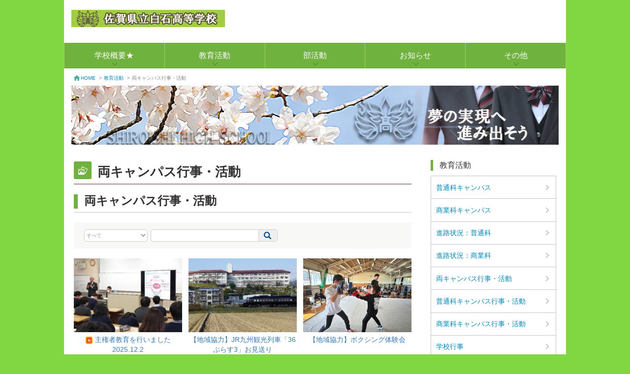

--- FILE ---
content_type: text/html; charset=UTF-8
request_url: https://www.education.saga.jp/hp/shiroishikoukou-n/?content=%E4%B8%A1cp%E9%A2%A8%E6%99%AF&doing_wp_cron=1701982847.1013679504394531250000
body_size: 33119
content:
<!DOCTYPE html>
<html><head><meta http-equiv="Content-Type" content="text/html; charset=UTF-8">

  <meta http-equiv="X-UA-Compatible" content="IE=edge">
  <meta name="viewport" content="width=device-width,initial-scale=1.0,minimum-scale=1.0,maximum-scale=1.0,user-scalable=no">
  <title>両キャンパス行事・活動 | 佐賀県立白石高等学校</title>

  <link rel='dns-prefetch' href='//www.education.saga.jp' />
<link rel='dns-prefetch' href='//s.w.org' />
		<script type="text/javascript">
			window._wpemojiSettings = {"baseUrl":"https:\/\/s.w.org\/images\/core\/emoji\/12.0.0-1\/72x72\/","ext":".png","svgUrl":"https:\/\/s.w.org\/images\/core\/emoji\/12.0.0-1\/svg\/","svgExt":".svg","source":{"concatemoji":"https:\/\/www.education.saga.jp\/hp\/shiroishikoukou-n\/wp-includes\/js\/wp-emoji-release.min.js?ver=5.2.2"}};
			!function(a,b,c){function d(a,b){var c=String.fromCharCode;l.clearRect(0,0,k.width,k.height),l.fillText(c.apply(this,a),0,0);var d=k.toDataURL();l.clearRect(0,0,k.width,k.height),l.fillText(c.apply(this,b),0,0);var e=k.toDataURL();return d===e}function e(a){var b;if(!l||!l.fillText)return!1;switch(l.textBaseline="top",l.font="600 32px Arial",a){case"flag":return!(b=d([55356,56826,55356,56819],[55356,56826,8203,55356,56819]))&&(b=d([55356,57332,56128,56423,56128,56418,56128,56421,56128,56430,56128,56423,56128,56447],[55356,57332,8203,56128,56423,8203,56128,56418,8203,56128,56421,8203,56128,56430,8203,56128,56423,8203,56128,56447]),!b);case"emoji":return b=d([55357,56424,55356,57342,8205,55358,56605,8205,55357,56424,55356,57340],[55357,56424,55356,57342,8203,55358,56605,8203,55357,56424,55356,57340]),!b}return!1}function f(a){var c=b.createElement("script");c.src=a,c.defer=c.type="text/javascript",b.getElementsByTagName("head")[0].appendChild(c)}var g,h,i,j,k=b.createElement("canvas"),l=k.getContext&&k.getContext("2d");for(j=Array("flag","emoji"),c.supports={everything:!0,everythingExceptFlag:!0},i=0;i<j.length;i++)c.supports[j[i]]=e(j[i]),c.supports.everything=c.supports.everything&&c.supports[j[i]],"flag"!==j[i]&&(c.supports.everythingExceptFlag=c.supports.everythingExceptFlag&&c.supports[j[i]]);c.supports.everythingExceptFlag=c.supports.everythingExceptFlag&&!c.supports.flag,c.DOMReady=!1,c.readyCallback=function(){c.DOMReady=!0},c.supports.everything||(h=function(){c.readyCallback()},b.addEventListener?(b.addEventListener("DOMContentLoaded",h,!1),a.addEventListener("load",h,!1)):(a.attachEvent("onload",h),b.attachEvent("onreadystatechange",function(){"complete"===b.readyState&&c.readyCallback()})),g=c.source||{},g.concatemoji?f(g.concatemoji):g.wpemoji&&g.twemoji&&(f(g.twemoji),f(g.wpemoji)))}(window,document,window._wpemojiSettings);
		</script>
		<style type="text/css">
img.wp-smiley,
img.emoji {
	display: inline !important;
	border: none !important;
	box-shadow: none !important;
	height: 1em !important;
	width: 1em !important;
	margin: 0 .07em !important;
	vertical-align: -0.1em !important;
	background: none !important;
	padding: 0 !important;
}
</style>
	<link rel='stylesheet' id='wp-block-library-css'  href='https://www.education.saga.jp/hp/shiroishikoukou-n/wp-includes/css/dist/block-library/style.min.css?ver=5.2.2' type='text/css' media='all' />
<link rel='stylesheet' id='bootstrap-css'  href='https://www.education.saga.jp/hp/shiroishikoukou-n/wp-content/themes/saga/css/bootstrap.css?ver=5.2.2' type='text/css' media='all' />
<link rel='stylesheet' id='whhg-font-css'  href='https://www.education.saga.jp/hp/shiroishikoukou-n/wp-content/themes/saga/whhg-font/css/whhg.css?ver=5.2.2' type='text/css' media='all' />
<link rel='stylesheet' id='full_calendar-css'  href='https://www.education.saga.jp/hp/shiroishikoukou-n/wp-content/themes/saga/css/fullcalendar.css?ver=5.2.2' type='text/css' media='all' />
<link rel='stylesheet' id='style-css'  href='https://www.education.saga.jp/hp/shiroishikoukou-n/wp-content/themes/saga/css/skin_e/style.css?ver=5.2.2' type='text/css' media='all' />
<link rel='stylesheet' id='content-css'  href='https://www.education.saga.jp/hp/shiroishikoukou-n/wp-content/themes/saga/css/skin_e/content.css?ver=5.2.2' type='text/css' media='all' />
<link rel='stylesheet' id='color-css'  href='https://www.education.saga.jp/hp/shiroishikoukou-n/wp-content/themes/saga/css/skin_e/color/green.css?ver=5.2.2' type='text/css' media='all' />
<style id='color-inline-css' type='text/css'>
body{ background: #81d742; } #page-header{ background: transparent; }
</style>
<link rel='stylesheet' id='modaal-css'  href='https://www.education.saga.jp/hp/shiroishikoukou-n/wp-content/themes/saga/css/modaal.min.css?ver=5.2.2' type='text/css' media='all' />
<script type='text/javascript' src='https://www.education.saga.jp/hp/shiroishikoukou-n/wp-content/themes/saga/js/object-assign.js?ver=5.2.2'></script>
<script type='text/javascript' src='https://www.education.saga.jp/hp/shiroishikoukou-n/wp-includes/js/jquery/jquery.js?ver=1.12.4-wp'></script>
<script type='text/javascript' src='https://www.education.saga.jp/hp/shiroishikoukou-n/wp-includes/js/jquery/jquery-migrate.min.js?ver=1.4.1'></script>
<script type='text/javascript' src='https://www.education.saga.jp/hp/shiroishikoukou-n/wp-content/themes/saga/js/bootstrap.min.js?ver=5.2.2'></script>
<script type='text/javascript' src='https://www.education.saga.jp/hp/shiroishikoukou-n/wp-content/themes/saga/js/smoothScroll.js?ver=5.2.2'></script>
<script type='text/javascript' src='https://www.education.saga.jp/hp/shiroishikoukou-n/wp-includes/js/dist/vendor/moment.min.js?ver=2.22.2'></script>
<script type='text/javascript'>
moment.locale( 'ja', {"months":["1\u6708","2\u6708","3\u6708","4\u6708","5\u6708","6\u6708","7\u6708","8\u6708","9\u6708","10\u6708","11\u6708","12\u6708"],"monthsShort":["1\u6708","2\u6708","3\u6708","4\u6708","5\u6708","6\u6708","7\u6708","8\u6708","9\u6708","10\u6708","11\u6708","12\u6708"],"weekdays":["\u65e5\u66dc\u65e5","\u6708\u66dc\u65e5","\u706b\u66dc\u65e5","\u6c34\u66dc\u65e5","\u6728\u66dc\u65e5","\u91d1\u66dc\u65e5","\u571f\u66dc\u65e5"],"weekdaysShort":["\u65e5","\u6708","\u706b","\u6c34","\u6728","\u91d1","\u571f"],"week":{"dow":1},"longDateFormat":{"LT":"g:i A","LTS":null,"L":null,"LL":"Y\u5e74n\u6708j\u65e5","LLL":"Y\u5e74n\u6708j\u65e5 g:i A","LLLL":null}} );
</script>
<script type='text/javascript' src='https://www.education.saga.jp/hp/shiroishikoukou-n/wp-content/themes/saga/js/fullcalendar.js?ver=5.2.2'></script>
<script type='text/javascript' src='https://www.education.saga.jp/hp/shiroishikoukou-n/wp-content/themes/saga/js/fullcalendar_ja.js?ver=5.2.2'></script>
<script type='text/javascript' src='https://www.education.saga.jp/hp/shiroishikoukou-n/wp-content/themes/saga/js/sp_menu.js?ver=5.2.2'></script>
<script type='text/javascript' src='https://www.education.saga.jp/hp/shiroishikoukou-n/wp-content/themes/saga/js/page_top.js?ver=5.2.2'></script>
<script type='text/javascript' src='https://www.education.saga.jp/hp/shiroishikoukou-n/wp-content/themes/saga/js/modaal.min.js?ver=5.2.2'></script>
<script type='text/javascript' src='https://www.education.saga.jp/hp/shiroishikoukou-n/wp-content/themes/saga/js/calendar_config.js?ver=1.1.0'></script>
<script type='text/javascript' src='https://www.education.saga.jp/hp/shiroishikoukou-n/wp-content/themes/saga/js/js.cookie.js?ver=5.2.2'></script>
<script type='text/javascript'>
/* <![CDATA[ */
var site_url_name = "shiroishikoukou-n";
/* ]]> */
</script>
<script type='text/javascript' src='https://www.education.saga.jp/hp/shiroishikoukou-n/wp-content/themes/saga/js/low_vision.js?ver=5.2.2'></script>
<script type='text/javascript' src='https://www.education.saga.jp/hp/shiroishikoukou-n/wp-content/themes/saga/js/ofi.min.js?ver=5.2.2'></script>
<link rel='https://api.w.org/' href='https://www.education.saga.jp/hp/shiroishikoukou-n/index.php?rest_route=/' />
<link rel="EditURI" type="application/rsd+xml" title="RSD" href="https://www.education.saga.jp/hp/shiroishikoukou-n/xmlrpc.php?rsd" />
<link rel="wlwmanifest" type="application/wlwmanifest+xml" href="https://www.education.saga.jp/hp/shiroishikoukou-n/wp-includes/wlwmanifest.xml" /> 
<link rel='prev' title='商業科キャンパス行事・活動' href='https://www.education.saga.jp/hp/shiroishikoukou-n/?content=%e5%95%86%e6%a5%ad%e7%a7%91cp%e9%a2%a8%e6%99%af' />
<link rel='next' title='商業科CP行事' href='https://www.education.saga.jp/hp/shiroishikoukou-n/?content=%e5%95%86%e6%a5%ad%e7%a7%91cp%e8%a1%8c%e4%ba%8b' />
<meta name="generator" content="WordPress 5.2.2" />
<link rel="canonical" href="https://www.education.saga.jp/hp/shiroishikoukou-n/?content=%e4%b8%a1cp%e9%a2%a8%e6%99%af" />
<link rel='shortlink' href='https://www.education.saga.jp/hp/shiroishikoukou-n/?p=179' />
<link rel="alternate" type="application/json+oembed" href="https://www.education.saga.jp/hp/shiroishikoukou-n/index.php?rest_route=%2Foembed%2F1.0%2Fembed&#038;url=https%3A%2F%2Fwww.education.saga.jp%2Fhp%2Fshiroishikoukou-n%2F%3Fcontent%3D%25e4%25b8%25a1cp%25e9%25a2%25a8%25e6%2599%25af" />
<link rel="alternate" type="text/xml+oembed" href="https://www.education.saga.jp/hp/shiroishikoukou-n/index.php?rest_route=%2Foembed%2F1.0%2Fembed&#038;url=https%3A%2F%2Fwww.education.saga.jp%2Fhp%2Fshiroishikoukou-n%2F%3Fcontent%3D%25e4%25b8%25a1cp%25e9%25a2%25a8%25e6%2599%25af&#038;format=xml" />
</head>

<body>
<header id="page-header" class="navbar navbar-default navbar-fixed-top">

  <div id="header">

    <button type="button" id="header-menu-btn" class="navbar-toggle">
      <span class="icon-bar"></span>
      <span class="icon-bar"></span>
      <span class="icon-bar"></span>
    </button>


    <div id="head-above">
      <div class="logo-box"><a href="https://www.education.saga.jp/hp/shiroishikoukou-n/"><img src="//www.education.saga.jp/hp/shiroishikoukou-n/wp-content/uploads/sites/316/2019/11/school_logo_top.png" alt="校章" /></a></div>
    </div>
    <nav id="navi-area" class="navbar-collapse collapse">
      <div class="menu-close"></div>

            <ul class="navi-menu" id="accordion">
                  <li class="g-navi-btn"><a href="javascript:void(0)" class="toggle">学校概要★</a>
            <ul class="sub-box1">
                                <li><a href="https://www.education.saga.jp/hp/shiroishikoukou-n/?content=%e3%82%81%e3%81%96%e3%81%99%e5%ad%a6%e6%a0%a1%e5%83%8f%ef%bc%88%e3%82%b9%e3%82%af%e3%83%bc%e3%83%ab%e3%83%bb%e3%83%9f%e3%83%83%e3%82%b7%e3%83%a7%e3%83%b3%ef%bc%89">めざす学校像（スクール・ミッション）</a></li>
                                <li><a href="https://www.education.saga.jp/hp/shiroishikoukou-n/?content=%e5%ad%a6%e6%a0%a1%e9%95%b7%e3%81%82%e3%81%84%e3%81%95%e3%81%a4">学校長あいさつ</a></li>
                                <li><a href="https://www.education.saga.jp/hp/shiroishikoukou-n/?content=%e5%ad%a6%e6%a0%a1%e6%b2%bf%e9%9d%a9">学校沿革</a></li>
                                <li><a href="https://www.education.saga.jp/hp/shiroishikoukou-n/?content=%e6%a0%a1%e8%a8%93%ef%bc%8f%e6%a0%a1%e6%ad%8c%ef%bc%8f%e6%a0%a1%e7%ab%a0">校訓／校歌／校章／校則／グランドデザイン／スクール・ポリシー</a></li>
                                <li><a href="https://www.education.saga.jp/hp/shiroishikoukou-n/?content=%e5%ad%a6%e6%a0%a1%e8%a9%95%e4%be%a1">学校評価</a></li>
                                <li><a href="https://www.education.saga.jp/hp/shiroishikoukou-n/?content=%e4%bd%bf%e7%94%a8%e6%95%99%e7%a7%91%e6%9b%b8">使用教科書</a></li>
                                <li><a href="https://www.education.saga.jp/hp/shiroishikoukou-n/?content=%e3%81%84%e3%81%98%e3%82%81%e9%98%b2%e6%ad%a2%e5%9f%ba%e6%9c%ac%e6%96%b9%e9%87%9d-2">いじめ防止基本方針</a></li>
                                <li><a href="https://www.education.saga.jp/hp/shiroishikoukou-n/?content=%e4%ba%a4%e9%80%9a%e3%82%a2%e3%82%af%e3%82%bb%e3%82%b9">交通アクセス</a></li>
                                <li><a href="https://www.education.saga.jp/hp/shiroishikoukou-n/?content=%e5%ad%a6%e6%a0%a1%e9%81%8b%e5%96%b6%e5%8d%94%e8%ad%b0%e4%bc%9a">学校運営協議会</a></li>
                          </ul>
          </li>
                  <li class="g-navi-btn"><a href="javascript:void(0)" class="toggle">教育活動</a>
            <ul class="sub-box1">
                                <li><a href="https://www.education.saga.jp/hp/shiroishikoukou-n/?content=%e6%99%ae%e9%80%9a%e7%a7%91%e3%82%ad%e3%83%a3%e3%83%b3%e3%83%91%e3%82%b9">普通科キャンパス</a></li>
                                <li><a href="https://www.education.saga.jp/hp/shiroishikoukou-n/?content=%e5%95%86%e6%a5%ad%e7%a7%91%e3%82%ad%e3%83%a3%e3%83%b3%e3%83%91%e3%82%b9-2">商業科キャンパス</a></li>
                                <li><a href="https://www.education.saga.jp/hp/shiroishikoukou-n/?content=%e9%80%b2%e8%b7%af%e7%8a%b6%e6%b3%81%e3%80%80%e6%99%ae%e9%80%9a%e7%a7%91%e3%82%ad%e3%83%a3%e3%83%b3%e3%83%91%e3%82%b9">進路状況：普通科</a></li>
                                <li><a href="https://www.education.saga.jp/hp/shiroishikoukou-n/?content=%e9%80%b2%e8%b7%af%e7%8a%b6%e6%b3%81%e3%80%80%e5%95%86%e6%a5%ad%e7%a7%91%e3%82%ad%e3%83%a3%e3%83%b3%e3%83%91%e3%82%b9">進路状況：商業科</a></li>
                                <li><a href="https://www.education.saga.jp/hp/shiroishikoukou-n/?content=%e4%b8%a1cp%e9%a2%a8%e6%99%af">両キャンパス行事・活動</a></li>
                                <li><a href="https://www.education.saga.jp/hp/shiroishikoukou-n/?content=%e6%99%ae%e9%80%9a%e7%a7%91cp%e9%a2%a8%e6%99%af">普通科キャンパス行事・活動</a></li>
                                <li><a href="https://www.education.saga.jp/hp/shiroishikoukou-n/?content=%e5%95%86%e6%a5%ad%e7%a7%91cp%e9%a2%a8%e6%99%af">商業科キャンパス行事・活動</a></li>
                                <li><a href="https://www.education.saga.jp/hp/shiroishikoukou-n/?content=%e5%ad%a6%e6%a0%a1%e8%a1%8c%e4%ba%8b">学校行事</a></li>
                          </ul>
          </li>
                  <li class="g-navi-btn"><a href="javascript:void(0)" class="toggle">部活動</a>
            <ul class="sub-box1">
                                <li><a href="https://www.education.saga.jp/hp/shiroishikoukou-n/?content=%e9%83%a8%e6%b4%bb%e5%8b%95%e3%81%ae%e5%9c%a8%e3%82%8a%e6%96%b9%e3%81%ab%e9%96%a2%e3%81%99%e3%82%8b%e6%96%b9%e9%87%9d">部活動の在り方に関する方針</a></li>
                                <li><a href="https://www.education.saga.jp/hp/shiroishikoukou-n/?content=%e9%83%a8%e6%b4%bb%e5%8b%95%ef%bc%88%e9%81%8b%e5%8b%95%e7%b3%bb%ef%bc%89">部活動（運動系）</a></li>
                                <li><a href="https://www.education.saga.jp/hp/shiroishikoukou-n/?content=%e9%83%a8%e6%b4%bb%e5%8b%95%ef%bc%88%e6%96%87%e5%8c%96%e7%b3%bb%ef%bc%89">部活動（文化系）</a></li>
                                <li><a href="https://www.education.saga.jp/hp/shiroishikoukou-n/?content=%e9%83%a8%e6%b4%bb%e5%8b%95%e8%a1%a8%e5%bd%b0%e4%b8%80%e8%a6%a7">部活動表彰一覧</a></li>
                          </ul>
          </li>
                  <li class="g-navi-btn"><a href="javascript:void(0)" class="toggle">お知らせ</a>
            <ul class="sub-box1">
                                <li><a href="https://www.education.saga.jp/hp/shiroishikoukou-n/?content=%e5%8d%92%e6%a5%ad%e7%94%9f%e3%81%ae%e7%9a%86%e3%81%95%e3%82%93%e3%81%b8">卒業生の皆さんへ</a></li>
                                <li><a href="https://www.education.saga.jp/hp/shiroishikoukou-n/?content=%e4%b8%ad%e5%ad%a6%e7%94%9f%e3%81%ae%e7%9a%86%e3%81%95%e3%82%93%e3%81%b8">中学生の皆さんへ</a></li>
                                <li><a href="https://www.education.saga.jp/hp/shiroishikoukou-n/?content=%e4%b8%a1cp%e5%85%b1%e9%80%9a">両キャンパスより連絡</a></li>
                                <li><a href="https://www.education.saga.jp/hp/shiroishikoukou-n/?content=%e6%99%ae%e9%80%9a%e7%a7%91cp%e3%81%8b%e3%82%89%e3%81%8a%e7%9f%a5%e3%82%89%e3%81%9b%ef%bc%9a%e6%99%ae%e9%80%9a%e7%a7%91">普通科キャンパスより連絡</a></li>
                                <li><a href="https://www.education.saga.jp/hp/shiroishikoukou-n/?content=%e5%95%86%e6%a5%ad%e7%a7%91cp%e3%81%8b%e3%82%89%e3%81%ae%e3%81%8a%e7%9f%a5%e3%82%89%e3%81%9b">商業科キャンパスより連絡</a></li>
                                <li><a href="https://www.education.saga.jp/hp/shiroishikoukou-n/?content=%e4%b8%a1%e3%82%ad%e3%83%a3%e3%83%b3%e3%83%91%e3%82%b9%e5%b9%b4%e9%96%93%e8%a1%8c%e4%ba%8b%e4%ba%88%e5%ae%9a">両キャンパス年間行事予定</a></li>
                                <li><a href="https://www.education.saga.jp/hp/shiroishikoukou-n/?content=%e4%b8%a1cp%e8%a1%8c%e4%ba%8b">両キャンパス月別行事予定</a></li>
                          </ul>
          </li>
                  <li class="g-navi-btn"><a href="javascript:void(0)" class="toggle">その他</a>
            <ul class="sub-box1">
                                <li><a href="https://www.education.saga.jp/hp/shiroishikoukou-n/?content=saga%e3%82%b3%e3%83%a9%e3%83%9c%e3%83%ac%e3%83%bc%e3%82%b7%e3%83%a7%e3%83%b3%e3%83%bb%e3%82%b9%e3%82%af%e3%83%bc%e3%83%ab">SAGAコラボレーションスクール【令和４～６年度】</a></li>
                                <li><a href="https://www.education.saga.jp/hp/shiroishikoukou-n/?content=%e5%a4%a2tt%e3%83%97%e3%83%ad%e3%82%b8%e3%82%a7%e3%82%af%e3%83%88">地域とつながる高校魅力づくりプロジェクト【令和元年度～令和3年度】</a></li>
                          </ul>
          </li>
              </ul>
    </nav>
  </div>

</header>

<article id="page-body" class="clearfix">
  <div id="container">
<div class="pagePath">
  <ul class="">
    <li><a href="https://www.education.saga.jp/hp/shiroishikoukou-n/"><img src="https://www.education.saga.jp/hp/shiroishikoukou-n/wp-content/themes/saga/img/icon_home05.png" alt="home">HOME</a> > </li>
          <li><a href="https://www.education.saga.jp/hp/shiroishikoukou-n/?sub_page=%e6%95%99%e8%82%b2%e6%b4%bb%e5%8b%95">教育活動</a> > </li>
            <li>両キャンパス行事・活動</li>
  </ul>
</div>
<div class="cont-tit type-img">
  <figure class="tit-img"><img src="https://www.education.saga.jp/hp/shiroishikoukou-n/wp-content/uploads/sites/316/2019/11/sub_imggaiyo.png" alt=""></figure>
</div>
<div id="main">
  <div id="conts">
<h2 class="h2tit -gallery">両キャンパス行事・活動</h2>
<div class="searchBox">
  <h3 class="h3tit">両キャンパス行事・活動</h3>
  <form action="https://www.education.saga.jp/hp/shiroishikoukou-n/?content=%e4%b8%a1cp%e9%a2%a8%e6%99%af" class="search_area">
    <input type="hidden" name="content" value="両cp風景" />
    
      <select id="search_type" name="search_type" class="select_style">
        <option value="all" selected>すべて</option>
        <option value="title" >タイトル</option>
        <option value="content" >内容</option>
      </select>
    <div class="search_contents">
      <input id="keyword" name="keyword" type="text" class="win" value="" />
      <button type="submit" id="sbtn2"><img src="https://www.education.saga.jp/hp/shiroishikoukou-n/wp-content/themes/saga/img/icon_search2.png" alt="home"></button>
    </div>
  </form>
  <div class="galleryList">
    <ul class="galleryListInner">
          <li class="galleryBox">
        <a href="https://www.education.saga.jp/hp/shiroishikoukou-n/?gallery_detail=%e4%b8%bb%e6%a8%a9%e8%80%85%e6%95%99%e8%82%b2%e3%82%92%e8%a1%8c%e3%81%84%e3%81%be%e3%81%97%e3%81%9f2025-12-2">
          <figure class="figure text-center">
            <img src="https://www.education.saga.jp/hp/shiroishikoukou-n/wp-content/uploads/sites/316/2025/12/主権者教育１-300x200.jpg" alt="" class="figure-img">
          </figure>
          <p class="figure-caption text-center"><span class="new-item new-item-nonabsolute" title="新着"></span><!--DateInterval::__set_state(array(
   'y' => 0,
   'm' => 0,
   'd' => 1,
   'h' => 8,
   'i' => 59,
   's' => 9,
   'f' => 0.095137,
   'weekday' => 0,
   'weekday_behavior' => 0,
   'first_last_day_of' => 0,
   'invert' => 1,
   'days' => 1,
   'special_type' => 0,
   'special_amount' => 0,
   'have_weekday_relative' => 0,
   'have_special_relative' => 0,
))-->主権者教育を行いました2025.12.2</p>
        </a>
      </li>
          <li class="galleryBox">
        <a href="https://www.education.saga.jp/hp/shiroishikoukou-n/?gallery_detail=%e3%80%90%e5%9c%b0%e5%9f%9f%e5%8d%94%e5%8a%9b%e3%80%91jr%e4%b9%9d%e5%b7%9e%e8%a6%b3%e5%85%89%e5%88%97%e8%bb%8a%e3%80%8c36%e3%81%b7%e3%82%89%e3%81%993%e3%80%8d%e3%81%8a%e8%a6%8b%e9%80%81%e3%82%8a">
          <figure class="figure text-center">
            <img src="https://www.education.saga.jp/hp/shiroishikoukou-n/wp-content/uploads/sites/316/2024/12/画像5.jpg" alt="" class="figure-img">
          </figure>
          <p class="figure-caption text-center"><span></span><!--DateInterval::__set_state(array(
   'y' => 0,
   'm' => 11,
   'd' => 24,
   'h' => 9,
   'i' => 29,
   's' => 58,
   'f' => 0.095915,
   'weekday' => 0,
   'weekday_behavior' => 0,
   'first_last_day_of' => 0,
   'invert' => 1,
   'days' => 358,
   'special_type' => 0,
   'special_amount' => 0,
   'have_weekday_relative' => 0,
   'have_special_relative' => 0,
))-->【地域協力】JR九州観光列車「36ぷらす3」お見送り</p>
        </a>
      </li>
          <li class="galleryBox">
        <a href="https://www.education.saga.jp/hp/shiroishikoukou-n/?gallery_detail=%e3%80%90%e5%9c%b0%e5%9f%9f%e5%8d%94%e5%8a%9b%e3%80%91%e3%83%9c%e3%82%af%e3%82%b7%e3%83%b3%e3%82%b0%e4%bd%93%e9%a8%93%e4%bc%9a">
          <figure class="figure text-center">
            <img src="https://www.education.saga.jp/hp/shiroishikoukou-n/wp-content/uploads/sites/316/2024/12/画像4.jpg" alt="" class="figure-img">
          </figure>
          <p class="figure-caption text-center"><span></span><!--DateInterval::__set_state(array(
   'y' => 0,
   'm' => 11,
   'd' => 24,
   'h' => 9,
   'i' => 34,
   's' => 27,
   'f' => 0.096692,
   'weekday' => 0,
   'weekday_behavior' => 0,
   'first_last_day_of' => 0,
   'invert' => 1,
   'days' => 358,
   'special_type' => 0,
   'special_amount' => 0,
   'have_weekday_relative' => 0,
   'have_special_relative' => 0,
))-->【地域協力】ボクシング体験会</p>
        </a>
      </li>
          <li class="galleryBox">
        <a href="https://www.education.saga.jp/hp/shiroishikoukou-n/?gallery_detail=%e4%bb%a4%e5%92%8c%ef%bc%96%e5%b9%b4%e5%ba%a6%e3%80%80%e7%94%9f%e5%be%92%e7%b7%8f%e4%bc%9a">
          <figure class="figure text-center">
            <img src="https://www.education.saga.jp/hp/shiroishikoukou-n/wp-content/uploads/sites/316/2024/05/IMG_0001.jpg" alt="" class="figure-img">
          </figure>
          <p class="figure-caption text-center"><span></span><!--DateInterval::__set_state(array(
   'y' => 1,
   'm' => 7,
   'd' => 0,
   'h' => 10,
   'i' => 8,
   's' => 54,
   'f' => 0.097391,
   'weekday' => 0,
   'weekday_behavior' => 0,
   'first_last_day_of' => 0,
   'invert' => 1,
   'days' => 579,
   'special_type' => 0,
   'special_amount' => 0,
   'have_weekday_relative' => 0,
   'have_special_relative' => 0,
))-->令和６年度　生徒総会</p>
        </a>
      </li>
          <li class="galleryBox">
        <a href="https://www.education.saga.jp/hp/shiroishikoukou-n/?gallery_detail=%ef%bc%91%e5%b9%b4%e7%94%9f%e3%80%8c%e7%b7%8f%e5%90%88%e7%9a%84%e3%81%aa%e6%8e%a2%e7%a9%b6%e3%81%ae%e6%99%82%e9%96%93%e3%80%8d%e5%90%88%e5%90%8c%e3%82%aa%e3%83%aa%e3%82%a8%e3%83%b3%e3%83%86%e3%83%bc">
          <figure class="figure text-center">
            <img src="https://www.education.saga.jp/hp/shiroishikoukou-n/wp-content/uploads/sites/316/2024/05/IMG_0112.jpg" alt="" class="figure-img">
          </figure>
          <p class="figure-caption text-center"><span></span><!--DateInterval::__set_state(array(
   'y' => 1,
   'm' => 7,
   'd' => 0,
   'h' => 10,
   'i' => 36,
   's' => 15,
   'f' => 0.098102,
   'weekday' => 0,
   'weekday_behavior' => 0,
   'first_last_day_of' => 0,
   'invert' => 1,
   'days' => 579,
   'special_type' => 0,
   'special_amount' => 0,
   'have_weekday_relative' => 0,
   'have_special_relative' => 0,
))-->１年生「総合的な探究の時間」合同オリエンテーション</p>
        </a>
      </li>
          <li class="galleryBox">
        <a href="https://www.education.saga.jp/hp/shiroishikoukou-n/?gallery_detail=%e4%bb%a4%e5%92%8c%ef%bc%96%e5%b9%b4%e5%ba%a6%e3%80%80%e5%85%a5%e5%ad%a6%e5%bc%8f">
          <figure class="figure text-center">
            <img src="https://www.education.saga.jp/hp/shiroishikoukou-n/wp-content/uploads/sites/316/2024/04/IMG_5090.jpg" alt="" class="figure-img">
          </figure>
          <p class="figure-caption text-center"><span></span><!--DateInterval::__set_state(array(
   'y' => 1,
   'm' => 7,
   'd' => 28,
   'h' => 5,
   'i' => 4,
   's' => 16,
   'f' => 0.098828,
   'weekday' => 0,
   'weekday_behavior' => 0,
   'first_last_day_of' => 0,
   'invert' => 1,
   'days' => 607,
   'special_type' => 0,
   'special_amount' => 0,
   'have_weekday_relative' => 0,
   'have_special_relative' => 0,
))-->令和６年度　入学式</p>
        </a>
      </li>
          <li class="galleryBox">
        <a href="https://www.education.saga.jp/hp/shiroishikoukou-n/?gallery_detail=%e4%bb%a4%e5%92%8c%ef%bc%96%e5%b9%b4%e5%ba%a6%e3%80%80%e5%a7%8b%e6%a5%ad%e5%bc%8f%e3%83%bb%e6%96%b0%e4%bb%bb%e5%bc%8f">
          <figure class="figure text-center">
            <img src="https://www.education.saga.jp/hp/shiroishikoukou-n/wp-content/uploads/sites/316/2024/04/IMG_0087.jpg" alt="" class="figure-img">
          </figure>
          <p class="figure-caption text-center"><span></span><!--DateInterval::__set_state(array(
   'y' => 1,
   'm' => 7,
   'd' => 28,
   'h' => 5,
   'i' => 17,
   's' => 8,
   'f' => 0.099548,
   'weekday' => 0,
   'weekday_behavior' => 0,
   'first_last_day_of' => 0,
   'invert' => 1,
   'days' => 607,
   'special_type' => 0,
   'special_amount' => 0,
   'have_weekday_relative' => 0,
   'have_special_relative' => 0,
))-->令和６年度　始業式・新任式</p>
        </a>
      </li>
          <li class="galleryBox">
        <a href="https://www.education.saga.jp/hp/shiroishikoukou-n/?gallery_detail=%e4%bb%a4%e5%92%8c%ef%bc%95%e5%b9%b4%e5%ba%a6%e3%80%80%e7%b5%82%e4%ba%86%e5%bc%8f%e3%80%80%e9%80%80%e4%bb%bb%e5%bc%8f">
          <figure class="figure text-center">
            <img src="https://www.education.saga.jp/hp/shiroishikoukou-n/wp-content/uploads/sites/316/2024/04/IMG_0151.jpg" alt="" class="figure-img">
          </figure>
          <p class="figure-caption text-center"><span></span><!--DateInterval::__set_state(array(
   'y' => 1,
   'm' => 7,
   'd' => 28,
   'h' => 5,
   'i' => 31,
   's' => 38,
   'f' => 0.100281,
   'weekday' => 0,
   'weekday_behavior' => 0,
   'first_last_day_of' => 0,
   'invert' => 1,
   'days' => 607,
   'special_type' => 0,
   'special_amount' => 0,
   'have_weekday_relative' => 0,
   'have_special_relative' => 0,
))-->令和５年度　終了式　退任式</p>
        </a>
      </li>
          <li class="galleryBox">
        <a href="https://www.education.saga.jp/hp/shiroishikoukou-n/?gallery_detail=r5%e5%b9%b4%e5%ba%a6%e3%80%80%e5%8d%92%e6%a5%ad%e8%a8%bc%e6%9b%b8%e6%8e%88%e4%b8%8e%e5%bc%8f">
          <figure class="figure text-center">
            <img src="https://www.education.saga.jp/hp/shiroishikoukou-n/wp-content/uploads/sites/316/2024/04/IMG_9167_8274_marked.jpg" alt="" class="figure-img">
          </figure>
          <p class="figure-caption text-center"><span></span><!--DateInterval::__set_state(array(
   'y' => 1,
   'm' => 7,
   'd' => 28,
   'h' => 5,
   'i' => 40,
   's' => 24,
   'f' => 0.100989,
   'weekday' => 0,
   'weekday_behavior' => 0,
   'first_last_day_of' => 0,
   'invert' => 1,
   'days' => 607,
   'special_type' => 0,
   'special_amount' => 0,
   'have_weekday_relative' => 0,
   'have_special_relative' => 0,
))-->R5年度　卒業証書授与式</p>
        </a>
      </li>
          <li class="galleryBox">
        <a href="https://www.education.saga.jp/hp/shiroishikoukou-n/?gallery_detail=%e4%bb%a4%e5%92%8c5%e5%b9%b4%e5%ba%a6%e3%80%80%e3%82%ad%e3%83%a3%e3%83%aa%e3%82%a2%e6%95%99%e8%82%b2%e8%ac%9b%e6%bc%94%e4%bc%9a">
          <figure class="figure text-center">
            <img src="https://www.education.saga.jp/hp/shiroishikoukou-n/wp-content/uploads/sites/316/2023/11/IMG_7677-1.jpg" alt="" class="figure-img">
          </figure>
          <p class="figure-caption text-center"><span></span><!--DateInterval::__set_state(array(
   'y' => 2,
   'm' => 0,
   'd' => 24,
   'h' => 10,
   'i' => 53,
   's' => 58,
   'f' => 0.10169,
   'weekday' => 0,
   'weekday_behavior' => 0,
   'first_last_day_of' => 0,
   'invert' => 1,
   'days' => 755,
   'special_type' => 0,
   'special_amount' => 0,
   'have_weekday_relative' => 0,
   'have_special_relative' => 0,
))-->令和5年度　キャリア教育講演会</p>
        </a>
      </li>
        </ul>
  </div>
  <div class="pager"><ul><li class="current"><span>1</span></li><li><a href="https://www.education.saga.jp/hp/shiroishikoukou-n/?content=%E4%B8%A1cp%E9%A2%A8%E6%99%AF&#038;doing_wp_cron=1701982847.1013679504394531250000&#038;paged=2">2</a></li><li><a href="https://www.education.saga.jp/hp/shiroishikoukou-n/?content=%E4%B8%A1cp%E9%A2%A8%E6%99%AF&#038;doing_wp_cron=1701982847.1013679504394531250000&#038;paged=3">3</a></li><li><span>...</span></li><li><a href="https://www.education.saga.jp/hp/shiroishikoukou-n/?content=%E4%B8%A1cp%E9%A2%A8%E6%99%AF&#038;doing_wp_cron=1701982847.1013679504394531250000&#038;paged=2">次へ</a></li></ul></div></div>
</div>

  <aside id="side">
    <p class="tit_top">教育活動</p>
    <ul>
                                  <li><a href="https://www.education.saga.jp/hp/shiroishikoukou-n/?content=%e6%99%ae%e9%80%9a%e7%a7%91%e3%82%ad%e3%83%a3%e3%83%b3%e3%83%91%e3%82%b9">普通科キャンパス</a></li>
                                          <li><a href="https://www.education.saga.jp/hp/shiroishikoukou-n/?content=%e5%95%86%e6%a5%ad%e7%a7%91%e3%82%ad%e3%83%a3%e3%83%b3%e3%83%91%e3%82%b9-2">商業科キャンパス</a></li>
                                          <li><a href="https://www.education.saga.jp/hp/shiroishikoukou-n/?content=%e9%80%b2%e8%b7%af%e7%8a%b6%e6%b3%81%e3%80%80%e6%99%ae%e9%80%9a%e7%a7%91%e3%82%ad%e3%83%a3%e3%83%b3%e3%83%91%e3%82%b9">進路状況：普通科</a></li>
                                          <li><a href="https://www.education.saga.jp/hp/shiroishikoukou-n/?content=%e9%80%b2%e8%b7%af%e7%8a%b6%e6%b3%81%e3%80%80%e5%95%86%e6%a5%ad%e7%a7%91%e3%82%ad%e3%83%a3%e3%83%b3%e3%83%91%e3%82%b9">進路状況：商業科</a></li>
                                          <li><a href="https://www.education.saga.jp/hp/shiroishikoukou-n/?content=%e4%b8%a1cp%e9%a2%a8%e6%99%af">両キャンパス行事・活動</a></li>
                                          <li><a href="https://www.education.saga.jp/hp/shiroishikoukou-n/?content=%e6%99%ae%e9%80%9a%e7%a7%91cp%e9%a2%a8%e6%99%af">普通科キャンパス行事・活動</a></li>
                                          <li><a href="https://www.education.saga.jp/hp/shiroishikoukou-n/?content=%e5%95%86%e6%a5%ad%e7%a7%91cp%e9%a2%a8%e6%99%af">商業科キャンパス行事・活動</a></li>
                                          <li><a href="https://www.education.saga.jp/hp/shiroishikoukou-n/?content=%e5%ad%a6%e6%a0%a1%e8%a1%8c%e4%ba%8b">学校行事</a></li>
                  </ul>
      </aside>
</div>
</div>
</article>

<a href="#" id="page-top"><i class="icon-capslock"></i><br>Page<br>TOP</a>

<div id="footer-bg">
  <footer id="footer">
    <div id="container" class="clearfix">
      <div class="foot-middle clearfix">
        <div class="col-md-3 col-sm-5 col-xs-4 logo-box">
          <img src="//www.education.saga.jp/hp/shiroishikoukou-n/wp-content/uploads/sites/316/2019/11/school_logo_under.png" alt="">
        </div>

        <div class="col-md-9 col-sm-7 col-xs-8">
          <p class="foot-link">©佐賀県立白石高等学校
E-mail:　shiroishikoukou-n@education.saga.jp<br>
【普通科キャンパス】〒849-1101佐賀県杵島郡白石町大字今泉１３８番地１<br>
TEL:0952-84-2131（代表）　FAX:0952-71-5008
E-mail: shiroishikoukou-f@education.saga.jp　(普通科)<br>
【商業科キャンパス】〒849-2101佐賀県杵島郡大町町大字大町2039<br>
TEL:0952-82-3241（代表）　FAX:0952-71-3008
E-mail: shiroishikoukou-s@education.saga.jp　(商業科)<br></p>
        </div>
      </div>
    </div>
  </footer>
  <div id="info_for_js" data-base-url="/hp/shiroishikoukou-n/"></div>
</div>


<script type='text/javascript' src='https://www.education.saga.jp/hp/shiroishikoukou-n/wp-includes/js/wp-embed.min.js?ver=5.2.2'></script>
<script>
objectFitImages();
</script>
</body>
</html>


--- FILE ---
content_type: text/css
request_url: https://www.education.saga.jp/hp/shiroishikoukou-n/wp-content/themes/saga/css/skin_e/style.css?ver=5.2.2
body_size: 14600
content:
@charset "utf-8";
/* CSS Document */
/*ページの基本構造
=======================================================*/
body {
	font-family:'メイリオ',Meiryo,'ヒラギノ角ゴ Pro W3','Hiragino Kaku Gothic Pro',sans-serif;
	font-size:100%;
	margin:0;
	padding:0;
	overflow-x:hidden;
	-webkit-text-size-adjust:100%;
}
* html body {  /* IE6 */
	font-family: "ＭＳ Ｐゴシック", sans-serif;
}
html,body	{
	min-height:100%;
}

/*clearfix
-----------------------------*/
.clearfix:after {
	content: "";
	display: block;
	clear: both;
	height: 0;
	visibility: hidden;
}
.clearfix {
	display: inline-table;
	min-height: 1%;
}
/* exlude MacIE5 \*/
* html .clearfix { height: 1% }
.clearfix {display:block;}
/* end MacIE5 */

/* 要素のリセット
---------------------------------------- */

/* --- HTML5 --- */

article,
aside,
details,
figcaption,
figure,
footer,
header,
hgroup,
nav,
section,
summary {
	display: block;
	margin: 0;
	padding: 0;
}


/* --- 要素 ---*/

html,
body,
div,
h1,
h2,
h3,
h4,
h5,
p,
blockquote,
ul,
ol,
li,
dl,
dt,
dd,
form {
	margin: 0;
	padding: 0;
}

h1,
h2,
h3,
h4,
h5	{
	font-weight:normal;
}
a	{
	text-decoration:none;
}

li	{
	list-style:none;
}
img {
	max-width: 100%;
	vertical-align: bottom;
}
a:hover	{
	text-decoration:none;
}

/* ヘッダー・フッターを幅いっぱいにする為のボックス
---------------------------------------------------*/
#page-header {
	position: static;
	width:100%;
	margin-bottom:0;
	border: none;
}
@media screen and (max-width: 767px) {
	#page-header {
		z-index: 5;
	}
}

/*サイトの基本構造
----------------------------------------------*/
#header,
#footer	{
	max-width:1020px;
	margin:0 auto;
}
#header {
	background: #fff;
}
.sp-content {
	display: none;
}
@media (min-width: 767px) {
	#header,
	#footer {
		width: 750px;
	}
}
@media (min-width: 992px) {
	#header,
	#footer	{
		width: 1020px;
	}
}
@media screen and (max-width: 766px)  {
	#header {
		height: 60px;
	}
	.pc-content {
		display: none;
	}
	.sp-content {
		display: block;
	}
}
/*コンテナ
----------------------------------------------*/
#container	{
	max-width:1020px;
	margin:0 auto;
	background: #fff;
}
@media (min-width: 767px) {
	#container {
		width: 750px;
	}
}
@media (min-width: 992px) {
	#container {
		width: 1020px;
	}
}
/*下の余白の調整用
---------------------------------------------------*/
.pb30	{
	padding-bottom:30px;
}
.pb25	{
	padding-bottom:25px;
}
.pb20	{
	padding-bottom:20px;
}
.pb15	{
	padding-bottom:15px;
}
.pb10	{
	padding-bottom:10px;
}
.pb5	{
	padding-bottom:5px;
}
.pb0	{
	padding-bottom:0px;
}
.pt30	{
	padding-top:30px;
}
.pt25	{
	padding-top:25px;
}
.pt20	{
	padding-top:20px;
}
.pt15	{
	padding-top:15px;
}
.pt10	{
	padding-top:10px;
}
.pt5	{
	padding-top:5px;
}
.pt0	{
	padding-top:0px;
}
.mb40	{
	margin-bottom:40px;
}
.mb30	{
	margin-bottom:30px;
}
.mb25	{
	margin-bottom:25px;
}
.mb20	{
	margin-bottom:20px;
}
.mb15	{
	margin-bottom:15px;
}
.mb10	{
	margin-bottom:10px;
}
.mb5	{
	margin-bottom:5px;
}
.mb0	{
	margin-bottom:0px;
}
.mt40	{
	margin-top:40px;
}
.mt30	{
	margin-top:30px;
}
.mt25	{
	margin-top:25px;
}
.mt20	{
	margin-top:20px;
}
.mt15	{
	margin-top:15px;
}
.mt10	{
	margin-top:10px;
}
.mt5	{
	margin-top:5px;
}
.mt0	{
	margin-top:0px;
}
.ma {
	margin:0 auto;
}

/*横並びのレイアウトの間隔の設定
-----------------------------------*/
.row {
	margin-left: 0;
	margin-right: 0;
}
@media screen and (max-width: 767px) {
	.col-xs-12 {
		padding: 0;
	}
}

/*ヘッダ
-----------------------------------------------------*/
@media screen and (max-width: 767px) {
	.logo-box	{
		max-width:60%;
	}
}

/*スマートフォン用 メニューボタン
--------------------------------------------------*/
#header-menu-btn {
	font-size: 9pt;
	text-align: center;
	color: #ffffff;
	border: none;
	-webkit-transition: 0.2s;
	-moz-transition: 0.2s;
	-o-transition: 0.2s;
	-ms-transition: 0.2s;
	transition: 0.2s;
  height: 60px;
	margin:0;
	padding: 10px 18px;
	top: 0;
	right: 0;
  border-radius: 0;
}
#header-menu-btn .icon-bar {
	margin-left: auto;
	margin-right: auto;
	background-color: #ffffff;
}
.navbar-toggle .icon-bar + .icon-bar {
	margin-top: 6px;
}

/*グローバルナビ
-------------------------------------------------*/
#head-above	{
	padding: 20px 15px;
}
#head-above .logo-box {
	display: -webkit-box;
	justify-content: flex-start;
	align-items: center;
	width: 312px;
	height: 47px;
	overflow: hidden;
}
.navi-menu	{
	zoom:1;
	position: relative;
	display: -webkit-box;
	display: flex;
	justify-content: center;
}
.navi-menu > li	{
	position: relative;
	flex-basis: 50%;
	flex-grow: 1;
}
.g-navi-btn,
.g-navi-btn > a	{
	font-size:16px;
	color:#ffffff;
	margin:0;
	-webkit-transition: all 0.5s;
	transition: all 0.5s;
	z-index:9;
}
.g-navi-btn > a	{
	position: relative;
	text-align:center;
	padding:15px 5px;
	display:block;
	height: 100%;
}
.g-navi-btn ul	{
	position:absolute;
	z-index: 1;  /* IE fix */
	left:0px;
	width:100%;
	top:100%;
	height:0;
	padding: 0;
	-webkit-transition:0.5s ease;
	transition:0.5s;
}
@media (min-width: 768px) {
	.g-navi-btn ul {
		visibility: hidden;
		overflow: hidden;
		opacity:0;
	}
	.g-navi-btn:hover ul	{
		visibility: visible;
		overflow: visible;
		height:auto;
		opacity:1;
	}
	.g-navi-btn > a:after {
		content:'';
		position:absolute;
		bottom:4px;
		left:50%;
    width:8px;
    height:8px;
		-webkit-transform:rotate(45deg) translateX(-50%);
		transform:rotate(45deg) translateX(-50%);
		-webkit-transition:0.5s ease;
		transition: 0.5s;
	}
}
.g-navi-btn ul li {

}
.g-navi-btn ul li a	{
	display: block;
	padding: 15px;
	background: #fff;
	font-size:14px;
	font-weight: bold;
	color: #018bc4;
	text-align: center;
	-webkit-transition: 0.5s;
	transition: 0.5s;
}
.menu-close {
	display: none;
}
@media screen and (max-width: 767px) {
	.scroll-fixed {
		position: fixed;
		width:100%;
		height:100%;
	}
	#head-above	{
		padding: 15px 15px;
	}
	#head-above .logo-box {
		width: 270px;
	}
	#navi-area {
		position: absolute;
		top:0;
		left:0;
		width:300px;
		height:100vh;
		max-height:none;
		padding:60px 0 0;
		-webkit-transform:translateX(-300px);
		transform:translateX(-300px);
		transition: 0.5s;
		z-index: 15;
	}
	#navi-area.open {
		-webkit-transform:translateX(0);
		transform:translateX(0);
		overflow-y: scroll;
	}
	#menu-overlay {
		display:none;
		position: fixed;
		top:0;
		left:0;
		width:100%;
		height:120%;
		background:rgba(0, 0, 0, 0.5);
		z-index: 10;
	}
	.menu-close {
		position: absolute;
		top:0;
		right:0;
		display: block;
		width:60px;
		height:60px;
	}
	.menu-close:before, .menu-close:after {
		content: '';
		position: absolute;
		top:28px;
		left:16px;
		width:28px;
		height:0;
		border-top:2px solid #fff;
	}
	.menu-close:before {
		-webkit-transform: rotate(45deg);
		transform: rotate(45deg);
	}
	.menu-close:after {
		-webkit-transform: rotate(-45deg);
		transform: rotate(-45deg);
	}
	.collapse {
		display: block;
	}
	.navi-menu {
		display: block;
		margin: 0;
	}
	.navi-menu > li	{
		float:none;
		width: 100%;
	}
	.navi-menu > li + li {
		border-left: none;
	}
	.g-navi-btn > a	{
		position: relative;
		font-size:14px;
		width:100%;
		padding:18px 8% 18px 15px;
		text-align: left;
	}
	.g-navi-btn > a:after {
		content: '';
		position: absolute;
		top: 22px;
		right: 16px;
		width: 8px;
		height: 8px;
		-webkit-transform: rotate(45deg);
		transform: rotate(45deg);
	}
	.g-navi-btn ul	{
		position:relative;
		left:0px;
		width:100%;
		height:0;
		padding: 0;
		-webkit-transition: auto;
		transition: auto;
	}
	.g-navi-btn ul.sub-box1	{
		height:100%;
		display:none;
	}
	.g-navi-btn ul.sub-box2	{
		height:100%;
		display:none;
	}
	.g-navi-btn ul li {
		display: block;
		margin:0;
	}
	.g-navi-btn ul li + li {
		margin-left: 0;
	}
	.g-navi-btn ul li a	{
		position: relative;
		padding: 15px 8% 15px 15px;
		text-align: left;
	}
	.g-navi-btn ul li a:after {
		content: '';
		position: absolute;
		top: 21px;
		right: 17px;
		width: 8px;
		height: 8px;
		-webkit-transform: rotate(45deg);
		transform: rotate(45deg);
	}
}

/*フッタ
-----------------------------------------------------*/
#footer-bg {
	margin-top: 0;
	/*margin-top: 130px;*/
	/*border-top: 1px solid #e9e9e9;*/
}
#footer #container {
	padding: 0 15px;
}
.foot-middle	{
	padding:20px 0;
}
.foot-middle .logo-box {
 display: -webkit-box;
 justify-content: flex-start;
 align-items: center;
 overflow: hidden;
 margin-bottom: 5px;
 max-height: 60px;
}
@media screen and (max-width: 767px) {
	#footer-bg {
		margin-top: 0; /* 30px; */
	}
	#footer #container {
		padding: 0;
	}
}
.foot-link	{
	font-size:12px;
}

/*パンくずリスト
----------------------------------------------*/


/*TOPに戻る
---------------------------------------*/
#page-top	{
	display:block;
	position:fixed;
	z-index:999;
	bottom:10px;
	right:10px;
	width:60px;
	height:60px;
	border-radius:30px;
	background:rgba(0,0,0,.4);
	font-size:12px;
	color:#FFF;
	text-decoration:none;
	text-align:center;
	padding:3px 0;
	transform:rotateY(270deg);
	-webkit-transition:.5s;
	transition:.5s;
}
#page-top:hover	{
	background:rgba(43,140,135,.5);
}

/*サイト構造-メインとサイド
----------------------------------------------*/



/*TOPページ
-----------------------------------------------------*/
.top-kv {
	padding:20px 20px 40px;
}
.top-kv .kv-inner {
	display: -webkit-box;
	display: flex;
	justify-content: center;
	align-items: center;
	width: 100%;
	height: 190px;
	overflow: hidden;
}
.top-kv img {
	width: 100%;
}
@media screen and (max-width: 767px) {
	.top-kv {
		padding:0;
	}
	.top-kv:before {
		content: none;
	}
}
.front-page {
	background: #fff;
  padding: 0 10px;
}
/* ボックス */
.box-top + .box-top {
	margin-top: 40px;
}
.box-top + .box-item-bnr,
.box-item-bnr + .box-top {
	margin-top: 15px;
}
.box-head	{
	position: relative;
	padding: 6px 5px 8px 35px;
}
.box-head:after {
  content: '';
  position: absolute;
  top: 3px;
  left: 0;
  width: 28px;
  height: 28px;
  border-radius: 3px;
}
.box-head p{
	font-size:16px;
	font-weight: bold;
}
.box-head p:first-of-type {
	padding-right: 60px;
}
.box-head .head-more {
	position: absolute;
	top: 50%;
	right: 3px;
	-webkit-transform: translateY(-50%);
	transform: translateY(-50%);
}
.box-head .head-more a {
	position: relative;
	color:#8f8a8a;
  font-family: 'Avenir';
	font-size: 11px;
	font-weight: bold;
	padding-right: 10px;
}
.box-head .head-more a:after {
	content: '';
	position: absolute;
	top:4px;
	right:0;
	width:4px;
	height:4px;
	border-top:1px solid #8f8a8a;
	border-right:1px solid #8f8a8a;
	-webkit-transform: rotate(45deg);
	transform: rotate(45deg);
}
.box-head .head-more a:hover {
	opacity: 0.7;
}
.box-area	{
	margin-top: 10px;
}
@media (min-width: 768px) {
	.type-list .box-area {
		min-height: 250px;
	}
	.type-gallery .box-area {
		min-height: 125px;
	}
	.type-gallery .sub-box {
		min-height: 125px;
	}
  .js-calendar {
  	height: 240px;
  }
}
.box-item	{
	font-size:14px;
	border-bottom:#dddede 1px solid;
	padding:10px 5px;
	overflow: hidden;
}
.box-item a {
	display: block;
	margin-left: 7em;
	color: #018bc4;
}
.box-item a:hover	{
	text-decoration: underline;
}
.box-item .item-date {
	font-size: 12px;
	color: #959698;
	float: left;
	width: 6em;
}
.box-item-bnr {
 justify-content: center;
 align-items: center;
 width: 100%;
 max-height: 60px;
 text-align: center;
 overflow: hidden;
}
@media screen and (max-width: 768px) {
.box-item-bnr {
	 max-height: 100px;
 }
}
.box-item-bnr + .box-item-bnr {
	margin-top: 13px;
}
.box-item-bnr img {
	-webkit-transition: 0.5s;
	transition: 0.5s;
}
.box-item-bnr a:hover img {
	opacity:0.7;
}
.box-item-gall {
	float: left;
	width: 32%;
	margin-top: 10px;
	margin-right: 2%;
	text-align: center;
}
.box-item-gall:nth-child(3n) {
	margin-right: 0;
}
.box-item-gall a {
	-webkit-transition: 0.5s;
	transition: 0.5s;
}
.box-item-gall a:hover {
	opacity: 0.7;
}
.box-item-gall .gall-img {
	display: -webkit-box;
	display: flex;
	justify-content: center;
	align-items: center;
	width: 100%;
	height: 90px;
	text-align: center;
	overflow: hidden;
}
.box-item-gall .gall-img img {
	object-fit: cover;
	font-family: 'object-fit: cover;';
	width: 100%;
	height: 90px;
	max-width: none;
}
.box-item-gall .item-name {
	display: block;
	margin-top: 5px;
	color:#018bc4;
	font-size: 12px;
}
.box-cale {
	border-radius:5px;
}
.box-area-cale {
	position: relative;
	margin-top:5px;
	padding:10px;
	border-radius:5px;
}

.js-calendar {
	margin-top: 20px;
}
.front-page .fc-scroller {
	height:auto!important;
}
.fc-toolbar h2 {
	font-size: 16px;
	font-weight: bold;
}
.fc-toolbar button {
	width:20px;
	height:20px;
	padding:0;
	background: #fff;
	border:none;
	-webkit-transition:0.5s;
	transition:0.5s;
	outline:none;
	box-shadow: none;
}
.fc-toolbar .fc-left {
	margin-left: 30px;
}
.fc-toolbar .fc-right {
	margin-right: 30px;
}
.fc-state-default.fc-corner-right {
	border-top-right-radius: 50%;
	border-bottom-right-radius: 50%;
}
.fc-state-default.fc-corner-left {
	border-top-left-radius: 50%;
	border-bottom-left-radius: 50%;
}
.fc-toolbar button {
	width:20px;
	height:20px;
	padding:0;
	border:none;
	-webkit-transition:0.5s;
	transition:0.5s;
	outline:none;
}
.fc button .fc-icon {
	color:#fff;
}
.front-page .fc-basic-view .fc-body .fc-row {
	height:auto!important;
	min-height:auto;
}
.fc-day-top .fc-day-number {
	color:#0b0b0b;
}
.fc-day-header.fc-sun .fc-day-number, .fc-day-top.fc-sun .fc-day-number {
	color:#f72424;
}
.fc-day-header.fc-sat .fc-day-number, .fc-day-top.fc-sat .fc-day-number {
	color:#164dbe;
}
.fc-unthemed th, .fc-unthemed td, .fc-unthemed thead, .fc-unthemed tbody, .fc-unthemed .fc-divider, .fc-unthemed .fc-row, .fc-unthemed .fc-content, .fc-unthemed .fc-popover, .fc-unthemed .fc-list-view, .fc-unthemed .fc-list-heading td {
  border: none;
}
.fc-widget-header th, .fc-content-skeleton td {
	padding:4px 5px;
	border-color:#cdcecf;
	font-size: 12px;
	text-align: center;
}
.fc-unthemed th {
	background:#f3f1eb;
}
.fc-unthemed th.fc-sat {
	background: #d9e6f6;
	color: #164dbe;
}
.fc-unthemed th.fc-sun {
	background: #f9dce1;
	color: #f72424;
}
.fc td.fc-today {
  border-style: none;
}
.fc-bgevent {
  background: #e0f6e5;
	opacity:1;
}
.fc-row .fc-bgevent-skeleton td {
	border-color:#ddd;
}
.fc-ltr .fc-basic-view .fc-day-top .fc-day-number {
	float: none;
}
.box-cale .fc-row .fc-content-skeleton {
	padding-bottom: 0;
}
.box-cale .fc-content-skeleton tbody {
	display:none;
}
@media screen and (max-width: 767px) {
	.box-top {
		margin-top: 40px;
	}
	.box-head {
		margin: 3px 0;
	}
	.box-area {
		padding: 0 0 15px;
	}
}


--- FILE ---
content_type: text/css
request_url: https://www.education.saga.jp/hp/shiroishikoukou-n/wp-content/themes/saga/css/skin_e/content.css?ver=5.2.2
body_size: 21586
content:
@charset "utf-8";

/*共通*/
#container {
  font-family: 'ヒラギノ角ゴ Pro W3','Hiragino Kaku Gothic Pro','メイリオ',Meiryo,sans-serif;
}
.pagePath {
  padding: 1.4% 2% 1%;
  line-height: 1;
}
.pagePath ul {
  display: -webkit-box; /*Android4.3*/
  display: -moz-box;    /*Firefox21*/
  display: -ms-flexbox; /*IE10*/
  display: -webkit-flex; /*PC-Safari,iOS8.4*/
  display: flex;
  justify-content: left;
  align-items: center;
}
.pagePath ul li img {
  padding-right: 2px;
}
.pagePath ul li {
  color: #868686;
}
.pagePath ul li a {
  padding: 0 4px 0 4px;
  color: #018bc4;
}
.pagePath ul li:last-child {
  padding-left: 4px;
}
.pagePath ul li:first-child a {
  padding-left: 0;
}
.cont-tit {
  position: relative;
  margin: 0 15px;
}
.cont-tit .tit-img {
  width: 100%;
  height: 120px;
  display: -webkit-box; /*Android4.3*/
  display: -moz-box;    /*Firefox21*/
  display: -ms-flexbox; /*IE10*/
  display: -webkit-flex; /*PC-Safari,iOS8.4*/
  display: flex;
  justify-content: center;
  align-items: center;
  overflow: hidden;
}
.cont-tit .tit-img img {
  width: 100%;
}
.h2tit {
  position: relative;
  margin-bottom: 20px;
  padding: 10px 10px 10px 48px;
  font-size: 26px;
  font-weight: bold;
}
.h2tit:after {
  content: '';
  position: absolute;
  top: 3px;
  left: 0;
  width: 36px;
  height: 36px;
  border-radius: 3px;
}
.h3tit {
  position: relative;
  border-bottom: 1px solid #c6c6c6;
  font-size: 24px;
  font-weight: bold;
  padding: 0 1% 1.5% 3%;
}
.h3tit:after {
  content: '';
  position: absolute;
  top: 0;
  left: 0;
  width: 8px;
  height: 80%;
}
.h3tit .top {
  font-size: 16px;
  font-weight: normal;
  display: block;
  margin-bottom: 8px;
  color: #b4b4b4;
}
.h3tit + form {
  margin-top: 20px;
}
#main {
  overflow: hidden;
  padding: 3% 2% 0;
}
/* #conts */
#conts {
  float: left;
  width: 70%;
  margin-right: 4%;
}
#conts .searchBox > form {
  padding: 15px 0 15px 20%;
  background: #f8f8f6;
}
#conts .searchBox .select {
  display: inline-block;
  border: 1px solid #c9cdd0;
  border-radius: 5px;
  width: 20%;
  background: url(/wp-content/themes/saga/img/icon_search1.png)no-repeat right center;
  background-position: 9.5em;
  background-color: #fff;
  padding: 0.4% 0;
}
#conts .searchBox .search_contents {
  display: inline-block;
  margin-left: 1%;
  border: 1px solid #c9cdd0;
  border-radius: 5px;
}
#conts .searchBox .search_contents .win {
  padding: 1.6% 0;
}
#conts .searchBox .select select {
  width: 100%;
  color: #b6b6b7;
}
#conts .searchBox .list {
  margin: 0 0 2%;
}
#conts .searchBox .list li {
  border-bottom: 1px solid #dee0e1;
}
#conts .searchBox .list li:first-child {
  border-top:  1px solid #dee0e1;
}
#conts .searchBox .list li {
  font-size: 14px;
  display: -webkit-box; /*Android4.3*/
  display: -moz-box;    /*Firefox21*/
  display: -ms-flexbox; /*IE10*/
  display: -webkit-flex; /*PC-Safari,iOS8.4*/
  display: flex;
  padding: 2% 3%;
}
#conts .searchBox .list li .day {
  color: #959698;
  padding-right: 3em;
}
#conts .searchBox .list li .tit a {
  color: #018bc4;
}
#conts .searchBox .list li .tit {
  padding-right:2em;
}
#conts .searchBox .list li .view {
  margin-left: auto;
  text-align: right;
  color: #959698;
}
#conts .searchBox .pager {
  overflow: hidden;
}
#conts .searchBox .pager ul {
  list-style: none;
  position: relative;
  left: 50%;
  float: left;
}
#conts .searchBox .pager ul li {
  margin: 0 6px;
  position: relative;
  left: -50%;
  float: left;
  line-height: 1;
}
#conts .searchBox .pager ul li span,
#conts .searchBox .pager ul li a {
  display: block;
  font-size: 14px;
  padding: 0.9em 1em 0.8em;
  border-radius: 0px;
}
#conts .searchBox .pager ul li a {
  text-decoration: none;
  font-size: 14px;
}
#conts .searchBox .pager ul li:first-child a,
#conts .searchBox .pager ul li:last-child a {
  background: none;
  border: none;
}
#conts .searchBox .pager ul li:first-child a {
  position: relative;
}
#conts .searchBox .pager ul li:first-child a:after {
  content: '';
  position: absolute;
  top: 50%;
  left: 0;
  width: 8px;
  height: 8px;
  margin-top: -3px;
  -webkit-transform: rotate(-45deg);
  transform: rotate(-45deg);
}
#conts .searchBox .pager ul li:last-child a {
  position: relative;
}
#conts .searchBox .pager ul li:last-child a:after {
  content: '';
  position: absolute;
  top: 50%;
  right: 0;
  width: 8px;
  height: 8px;
  margin-top: -3px;
  -webkit-transform: rotate(45deg);
  transform: rotate(45deg);
}
#conts .searchBox .list_detail li {
  display: -webkit-box; /*Android4.3*/
  display: -moz-box;    /*Firefox21*/
  display: -ms-flexbox; /*IE10*/
  display: -webkit-flex; /*PC-Safari,iOS8.4*/
  display: flex;
  border-bottom: 1px solid #dee0e1;
  padding: 2% 1%;
  align-items: center;
}
#conts .searchBox .list_detail li .tit {
  font-size: 14px;
  color: #959698;
  width: 20%;
}
#conts .searchBox .list_detail li .txt {
  font-size: 16px;
  width: 80%;
}
#conts .searchBox .list_detail li .txt table {
  width: 100%;
}
#conts .searchBox .pager.pager_detail ul {
  float: none;
  display: -webkit-box; /*Android4.3*/
  display: -moz-box;    /*Firefox21*/
  display: -ms-flexbox; /*IE10*/
  display: -webkit-flex; /*PC-Safari,iOS8.4*/
  display: flex;
  left: 0;
  justify-content: space-between;
}
#conts .searchBox .pager.pager_detail ul li {
  float: none;
  left: 0;
}
#conts .searchBox .list_detail li.file {
  align-items: flex-start;
}
#conts .searchBox .list_detail li.file .tit {
  padding-top: 1.5%;
}
#conts .searchBox .list_detail li.file .txt a {
  display: inline-block;
  padding: 4% 18%;
  border-radius: 5px;
  border: 2px solid #ccc;
  color: #df3f3f;
  font-size: 18px;
  margin-top: 3px;
}
#conts .searchBox .list_detail li.file .txt .btn-icon {
  display: inline-block;
  padding-left: 40px;
  background: url(/wp-content/themes/saga/img/skin_e/btn_pdfDLtxt.png) no-repeat left center;
}
#conts .searchBox .list_detail li.file .txt a img {
  vertical-align: middle;
}
#conts .calendararea .calendar_tit {
  margin: 0 30px;
  text-align: center;
  font-size: 24px;
  font-weight: bold;
}
#conts .calendararea .calendar_tit span {
  font-size: 30px;
}
#conts .calendararea .calender_choise {
  display: -webkit-box; /*Android4.3*/
  display: -moz-box;    /*Firefox21*/
  display: -ms-flexbox; /*IE10*/
  display: -webkit-flex; /*PC-Safari,iOS8.4*/
  display: flex;
  justify-content: center;
  align-items: center;
  margin-bottom: 2em;
}
#conts .calendararea .calender_choise .prev_link,
#conts .calendararea .calender_choise .next_link {
  position: relative;
  display: block;
  width: 30px;
  height: 30px;
  border-radius: 50%;
}
#conts .calendararea .calender_choise .prev_link:after {
  content: '';
  position: absolute;
  top: 50%;
  left: 11px;
  width: 10px;
  height: 10px;
  margin-top: -5px;
  border-top: 2px solid #fff;
  border-left: 2px solid #fff;
  -webkit-transform: rotate(-45deg);
  transform: rotate(-45deg);
}
#conts .calendararea .calender_choise .next_link:after {
  content: '';
  position: absolute;
  top: 50%;
  left: 9px;
  width: 10px;
  height: 10px;
  margin-top: -5px;
  border-top: 2px solid #fff;
  border-right: 2px solid #fff;
  -webkit-transform: rotate(45deg);
  transform: rotate(45deg);
}
#conts .calendararea .calendar_table {
  width: 100%;
  border: 1px solid #bcbcbd;
  margin-bottom: 4em;
}
#conts .calendararea .calendar_table thead tr {
  display: -webkit-box; /*Android4.3*/
  display: -moz-box;    /*Firefox21*/
  display: -ms-flexbox; /*IE10*/
  display: -webkit-flex; /*PC-Safari,iOS8.4*/
  display: flex;
  justify-content: space-around;
  background: #e8e6e1;
}
#conts .calendararea .calendar_table tr th {
  font-size: 16px;
  text-align: center;
  border-right: 1px solid #bcbcbd;
  width: 100%;
  font-weight: normal;
  padding: 0.5% 0;
}
#conts .calendararea .calendar_table thead tr th:first-child {
  color: #f72424;
}
#conts .calendararea .calendar_table thead tr th:last-child {
  color: #164dbe;
  border-right: none;
}
#conts .calendararea .calendar_table tbody tr {
  display: -webkit-box; /*Android4.3*/
  display: -moz-box;    /*Firefox21*/
  display: -ms-flexbox; /*IE10*/
  display: -webkit-flex; /*PC-Safari,iOS8.4*/
  display: flex;
  justify-content: space-around;
}
#conts .calendararea .calendar_table tbody tr td {
  width: 100%;
  border-right: 1px solid #bcbcbd;
  border-bottom: 1px solid #bcbcbd;
}
#conts .calendararea .calendar_table tbody tr td:first-child {
  background: #fef0ef;
  color: #f72424;
}
#conts .calendararea .calendar_table tbody tr td:last-child {
  border-right: none;
  color: #164dbe;
  background: #eef2fb;
}
#conts .calendararea .calendar_table tbody tr td .inner .date {
  font-size: 14px;
}
#conts .calendararea .calendar_table tbody tr td.event {
  background: #e0f6e5;
}
#conts .calendararea .calendar_table tbody tr td .inner.event .date {
  color: #28bd4b;
}
#conts .calendararea .calendar_table tbody tr td.event.active {
  background: #fffdd3;
}
#conts .calendararea .calendar_table tbody tr td .inner {
  padding: 4% 4% 8%;
  min-height: 84px;
}
#conts .calendararea .calendar_table tbody tr .cdList li {
  text-align: center;
}
#conts .calendararea .calendar_table tbody tr .cdList li a {
  font-size: 12px;
}
#conts .calendararea .fc-header-toolbar{
  display: none;
}
#conts .calendararea .fc-title{
  font-size: 12px;
  white-space: normal;
}
#conts .calendararea .fc-content{
  cursor: pointer;
}
.eventdetail {
  display: none;
}
.eventdetail .date {
  text-align: center;
  font-size: 18px;
  font-weight: bold;
  padding: 1.5% 0;
  margin-bottom: 4%;
}
.eventdetail .list li {
  margin-top: 3em;
}
.eventdetail .list li .h4tit {
  position: relative;
  font-size: 18px;
  font-weight: bold;
  padding-left: 3%;
  margin-bottom: 2%;
}
.eventdetail .list li dl {
  border: 1px solid #979da3;
  border-bottom: none;
  display: -webkit-box; /*Android4.3*/
  display: -moz-box;    /*Firefox21*/
  display: -ms-flexbox; /*IE10*/
  display: -webkit-flex; /*PC-Safari,iOS8.4*/
  display: flex
}
.eventdetail .list li dl:last-child {
  border-bottom: 1px solid #979da3;
}
.eventdetail .list li dl dt {
  display: inline-block;
  font-size: 14px;
  font-weight: normal;
  width: 14%;
  padding: 2%;
  text-align: center;
}
.eventdetail .list li dl dd {
  display: inline-block;
  font-size: 14px;
  width: 86%;
  padding: 2%;
}
#conts .galleryList .galleryListInner {
  display: -webkit-box;
  display: -moz-box;
  display: -ms-flexbox;
  display: -webkit-flex;
  display: flex;
  justify-content: flex-start;
  align-items: flex-start;
  flex-wrap: wrap;
  margin-top: 20px;
}
#conts .galleryList .galleryBox {
  flex-basis: 32%;
  margin-bottom: 10px;
  margin-right: 2%;
}
#conts .galleryList .galleryBox:nth-child(3n) {
  margin-right: 0;
}
#conts .galleryList .galleryBox .figure {
  display: -webkit-box;
  display: -moz-box;
  display: -ms-flexbox;
  display: -webkit-flex;
  display: flex;
  justify-content: center;
  align-items: center;
  width: 100%;
  height: 150px;
  text-align: center;
  overflow: hidden;
}
#conts .galleryList .galleryBox .figure img {
  object-fit: cover;
  font-family: 'object-fit: cover;';
  width: 100%;
  height: 150px;
  max-width: none;
}
#conts .galleryList .figure-caption {
  margin-top: 5px;
  font-size: 14px;
}
#conts .galleryDetailCont {
  margin-top: 20px;
}
#conts .galleryDetailCont h1,
#conts .galleryDetailCont h2,
#conts .galleryDetailCont h3,
#conts .galleryDetailCont h4 {
  margin: 25px 0;
  font-weight: bold;
}
#conts .galleryDetailCont h1 {
  font-size: 24px;
}
#conts .galleryDetailCont h2 {
  font-size: 22px;
}
#conts .galleryDetailCont h3 {
  font-size: 20px;
}
#conts .galleryDetailCont h4 {
  font-size: 16px;
}
#conts .galleryDetailCont p + p,
#conts .galleryDetailCont img + p,
#conts .galleryDetailCont p + img {
  margin-top: 25px;
}
#conts .galleryDetailCont p {
  font-size: 12px;
  line-height: 1.6;
}

#conts .freeCont {
  line-height: 1.6;
  font-size: 12px;
}
#conts .freeCont h3,
#conts .freeCont h4 {
  margin-bottom: 20px;
  font-weight: bold;
  line-height: 1.4;
}
#conts .freeCont h3 {
  font-size: 20px;
}
#conts .freeCont h4 {
  font-size: 16px;
}
#conts .freeCont li{
  margin-left: 1.6em;
}
#conts .freeCont ul {
  list-style-type: disc;
}
#conts .freeCont ol {
  list-style-type: numeric;
}
#conts .freeCont li {
  list-style-type: inherit;
}

/* #side */
#side {
  width: 26%;
  float: right;
}
#side .tit_top {
  font-size: 16px;
  padding: 0 0 0 5%;
}
#side ul {
  margin-top: 10px;
}
#side ul li {
  font-size: 14px;
  padding: 5% 4%;
}
#side ul li:last-child {
  border-bottom: none;
}
#side ul li a {
  position: relative;
  display: block;
  color: #018bc4;
  padding: 0;
}
#side ul li a:after {
  content: '';
  position: absolute;
  top: 50%;
  right: 5px;
  width: 8px;
  height: 8px;
  margin-top: -4px;
  -webkit-transform: rotate(45deg);
  transform: rotate(45deg);
}
#side .side-bnr {
  display: -webkit-box;
  display: -moz-box;
  display: -webkit-flex;
  justify-content: center;
  align-items: center;
  width: 100%;
  max-height: 50px;
  overflow: hidden;
}
@media screen and (max-width: 768px) {
#side .side-bnr {
    max-height: 100px;
  }
}
#side .side-bnr:first-of-type {
  margin-top: 30px;
}
#side .side-bnr + .side-bnr {
  margin-top: 10px;
}

.pc {
  display: block!important;
}
.sp {
  display: none!important;
}






@media screen and (max-width: 767px)  {
  .pc {
    display: none!important;
  }
  .sp {
    display: block!important;
  }
  #conts {
    width: 100%;
    float: none;
    margin: 0;
  }
  #main {
    margin-bottom: 30px;
    padding: 30px 4%;
  }
  .pagePath {
    padding: 2.4% 2% 2%;
    background: #f8f8f6;
  }
  .cont-tit {
    margin: 0;
  }
  .cont-tit .tit-img {
    align-items: flex-start;
  }
  .cont-tit .tit-img img {
    max-width: none;
  }
  .h2tit {
    padding: 6px 10px 6px 38px;
    font-size: 3.4vh;
  }
  .h2tit:after {
    width: 30px;
    height: 30px;
  }
  .h3tit {
    font-size: 2.8vh;
    padding: 0 1% 3% 5%;
  }
  input:focus, textarea:focus, select:focus {
    outline-offset: 0;
  }
  :focus {
    outline:inherit;
  }
  #conts .searchBox > form {
    padding: 15px 0;
  }
  #conts .searchBox .select {
    width: 40%;
    margin-left: 4%;
  }
  #conts .searchBox .select {
    width: 40%;
    margin-left: 4%;
    padding: 0;
    background-position: 13em;
  }
  #conts .searchBox .select select {
    height: 30px;
    font-size: 16px;
    display: block;
  }
  #conts .searchBox .search_contents {
    width: 50%;
    margin: 0 4% 0 1%;
  }
  #conts .searchBox .search_contents .win {
    height: 3em;
    width: 82%;
    padding: 0 2%;
    font-size: 1.6vh;
  }
  #conts .searchBox .search_contents button {
    width: 15%;
    padding: 0;
    height: 3.2em;
  }
  #conts .searchBox .list {
    margin: 4% 0;
  }
  #conts .searchBox .pager ul li {
    margin: 0 4px;
  }
  #conts .searchBox .pager ul li span,
  #conts .searchBox .pager ul li a {
    padding: 0.9em 1.0em;
  }
  #conts .searchBox .list li {
    display: block;
    padding: 3%;
  }
  #conts .searchBox .list li .day {
    padding-right: 0;
    font-size: 3.5vw;
  }
  #conts .searchBox .list li .tit {
    font-size: 2.1vh;
    margin-top: 1%;
  }
  #conts .searchBox .list_detail li {
    padding: 5% 1%;
  }
  #conts .searchBox .list_detail li .tit {
    font-size: 1.9vh;
    width: 28%;
  }
  #conts .searchBox .list_detail li .txt {
    font-size: 2.1vh;
  }
  #conts .searchBox .list_detail li.file .txt a {
    padding: 5% 18%;
    font-size: 14px;
  }
  #conts .searchBox .list_detail li.file .txt .btn-icon {
    padding-left: 25px;
    background-size: 14px auto;
  }
  #conts .searchBox.news_detail .h3tit {
    margin: 0;
  }
  #conts .calendararea .calendar_tit {
    font-size: 3vh;
  }
  #conts .calendararea .calendar_tit span {
    font-size: 4vh;
  }
  #conts .calendararea .sp_list {
    border-right: 1px solid #b5b6b7;
    border-left: 1px solid #b5b6b7;
    margin-bottom: 3em;
  }
  #conts .calendararea .sp_list li:first-child {
    border-top: 1px solid #b5b6b7
  }
  #conts .calendararea .sp_list li {
    display: flex;
    border-bottom: 1px solid #b5b6b7;
  }
  #conts .calendararea .sp_list li .spday {
    font-size: 2.1vh;
    width: 18%;
    text-align: center;
    padding: 2%;
    border-right: 1px solid #b5b6b7;
  }
  #conts .calendararea .sp_list li .sptit {
    font-size: 2.2vh;
    padding: 2%;
  }
  #conts .calendararea .sp_list li.sat .spday {
    background: #eef2fb;
    color: #164dbe;
  }
  #conts .calendararea .sp_list li.sun .spday {
    background: #fef0ef;
    color: #f72424;
  }
  #conts .calendararea .sp_list li.active .spday {
    background: #e0f6e5;
  }
  .eventdetail {
    display: block;
  }
  .eventdetail.sp_eventdetail .h4tit {
    font-size: 18px;
    font-weight: bold;
    padding-left: 6%;
    margin-bottom: 2%;
  }
  .eventdetail.sp_eventdetail dl {
    border: 1px solid #979da3;
    border-bottom: none;
    display: -webkit-box;
    display: -moz-box;
    display: -ms-flexbox;
    display: -webkit-flex;
    display: flex;
  }
  .eventdetail.sp_eventdetail dl dt {
    display: inline-block;
    font-size: 14px;
    font-weight: normal;
    width: 14%;
    padding: 2%;
    text-align: center;
  }
  .eventdetail.sp_eventdetail dl dd {
    display: inline-block;
    font-size: 14px;
    width: 86%;
    padding: 2%;
  }
  .eventdetail.sp_eventdetail .inner {
    padding: 4% 4% 4%;
    background: #fff;
    margin-bottom: 10%;
    border-radius: 0 0 10px 10px;
    padding: 6% 4%;
  }
  .eventdetail.sp_eventdetail dl:last-child {
    border-bottom: 1px solid #979da3;
  }
  .eventdetail.sp_eventdetail .date {
    border-radius: 10px 10px 0 0;
    margin-bottom: 0;
    padding: 3% 0 2.5%;
    background: #fff;
  }
  .eventdetail.sp_eventdetail .mdclose {
    text-align: center;
  }
  .eventdetail.sp_eventdetail .mdclose a {
    border: 1px solid #fff;
    border-radius: 50px;
    border: 1px solid #fff;
    border-radius: 50px;
    padding: 2% 12% 2% 14%;
    font-size: 2.1vh;
    color: #fff;
    background: url(/wp-content/themes/saga/img/btn_mdclose.png)no-repeat left center;
    background-size: 10%;
    background-position: 18%;
    display: inline-block;
  }
  #event_modal{
    display: none;
  }
  .modaal-outer-wrapper .modaal-container{
    background: transparent;
  }
  .modaal-outer-wrapper .modaal-container .modaal-content-container{
    padding: 0;
  }
  #conts .galleryList .galleryBox {
    flex-basis: 48%;
    margin-right: 4%;
  }
  #conts .galleryList .galleryBox:nth-child(3n) {
    margin-right: 4%;
  }
  #conts .galleryList .galleryBox:nth-child(2n) {
    margin-right: 0;
  }
  #conts .galleryList .galleryBox .figure,
  #conts .galleryList .galleryBox .figure img {
    height: 120px;
  }
  #conts .galleryDetailCont h1 {
    font-size: 22px;
  }
  #conts .galleryDetailCont h2 {
    font-size: 20px;
  }
  #conts .galleryDetailCont h3 {
    font-size: 18px;
  }
  #conts .galleryDetailCont h4 {
    font-size: 14px;
  }
  #conts .galleryDetailCont p + p,
  #conts .galleryDetailCont img + p,
  #conts .galleryDetailCont p + img {
    margin-top: 15px;
  }
  #conts .freeCont h3 {
    font-size: 18px;
  }
  #conts .freeCont h4 {
    font-size: 14px;
  }

  #side {
    float: none;
    width: 100%;
    margin-top: 30px;
  }
  #side .tit_top {
    font-size: 2.4vh;
    padding: 0 4% 0 4%;
  }
  #side ul li {
    padding: 3% 3%;
    font-size: 2vh;
  }
}


/* 20190912 追加分 */

/* PC */
@media all and (min-width: 768px) {

  .search_area {
    display: flex;
    align-items: center;
    justify-content: flex-start;
    padding: 2% 3% !important;
  }

  .search_area .select_style {
    border: 1px solid #c9cdd0;
    border-radius: 5px;
    width: 20%;
    height: 25px;
    background-color: #fff;
    color: #959698;
  }

  .search_area .search_contents {
    width: 40%;
    height: 25px;
    display: flex !important;
    align-items: center;
    border: 1px solid #c9cdd0;
    border-radius: 5px;
  }

  .search_area .search_contents input {
    width: 85%;
    height: 100%;
    display: block;
    border: none;
    border-radius: 6px 0 0 6px;
    padding: 1.6% !important;
  }

  .search_area .search_contents  button {
    width: calc(100% - (85% + 1px));
    height: 100%;
    padding: 0 !important;
    border-top: none;
    border-right: none;
    border-bottom: none;
    border-left: 1px solid #c9cdd0;
    border-radius: 0 6px 6px 0;
  }

}

/* SP */
@media screen and (max-width: 767px)  {

  .search_area {
    display: flex;
    align-items: center;
    padding: 15px 5% !important;
  }

  .search_area .select_style {
    width: 35%;
    height: 30px;
    border: 1px solid #c9cdd0;
    background-color: #fff;
    color: #959698;
    padding-left: 5px;
    border-radius: 2px !important;
    font-size: 16px !important;
  }

  .search_area .search_contents {
    width: calc(100% - (35% + 9px)) !important;
    height: 3em;
    border-radius: 2px !important;
    display: flex !important;
    align-items: center;
    margin-right: 0 !important;
  }

  .search_area .search_contents input {
    width: 85% !important;
    height: 100% !important;
    display: block;
    border: none;
    border-radius: 1px 0 0 1px;
    padding: 0 2.5% !important;
    font-size: 16px !important;
  }

  .search_area .search_contents  button {
    width: calc(100% - (85%)) !important;
    height: 100% !important;
    padding: 0 !important;
    border-top: none;
    border-right: none;
    border-bottom: none;
    border-left: 1px solid #c9cdd0;
    border-radius: 0 1px 1px 0;
  }

}

.post-password-form p{
  font-size: 16px;
}

--- FILE ---
content_type: text/css
request_url: https://www.education.saga.jp/hp/shiroishikoukou-n/wp-content/themes/saga/css/skin_e/color/green.css?ver=5.2.2
body_size: 3687
content:
@charset "utf-8";
/* style.css差分 */
body {
  background: #fff;
}
#page-header {
  background: -webkit-linear-gradient(bottom,#fff 0%,#fff 59%,#6fb23d 59%,#6fb23d 100%);
	background: linear-gradient(to bottom,#fff 0%,#fff 62.5%,#6fb23d 59%,#6fb23d 100%);
}
#header-menu-btn {
  background-color: #6fb23d;
}
.navi-menu {
  border-left: 1px solid #a4cf5a;
}
.navi-menu > li {
  border-right: 1px solid #a4cf5a;
}
.g-navi-btn > a {
  background: #6fb23d;
}
@media (min-width: 766px) {
  .g-navi-btn > a:hover	{
    background:#94d167;
  }
  .g-navi-btn ul li a:hover {
  	background: #e7f6db;
  }
}
.g-navi-btn ul	{
  border: 1px solid #6fb23d;
  border-top: none;
}
.g-navi-btn ul li + li {
	border-top: 1px solid #6fb23d;
}
.g-navi-btn > a:after {
  border-right: 2px solid #5c9730;
  border-bottom: 2px solid #5c9730;
}
.g-navi-btn ul li a {
  color: #6fb23d;
}
@media screen and (max-width: 767px) {
  #navi-area {
    background: #6fb23d;
  }
  .navi-menu {
    background: none;
    border: none;
    border-top: 2px solid #579506;
    box-shadow: none;
  }
  .navi-menu > li	{
    border-bottom: 2px solid #579506;
    border-right: none;
  }
  .g-navi-btn ul {
    border: none;
  }
  .g-navi-btn ul li a {
    background: #e8f6dc;
  }
	.g-navi-btn ul li a:after {
    border-right: 2px solid #9fb489;
		border-top: 2px solid #9fb489;
  }
  .g-navi-btn ul li + li {
    border-top: 2px solid #ceddc0;
  }
  .g-navi-btn > a {
    color: #fff;
  }
  .g-navi-btn > a.open {
    background: #62a114;
  }
  .menu-close {
    background: #95c562;
  }
}
.box-head	{
	border-bottom: 2px solid #ad9090;
}
.type-list .box-head:after {
  background: #6fb23d url(../../../img/skin_e/icon_school.png) no-repeat center center;
}
.type-gallery .box-head:after {
  background: #6fb23d url(../../../img/skin_e/icon_gal.png) no-repeat center center;
}
.box-cale .box-head:after {
  background: #6fb23d url(../../../img/skin_e/icon_cal.png) no-repeat center center;
}
.fc-toolbar button {
  background: #9ac779;
}
/* content.css差分 */
.h2tit {
  border-bottom: 2px solid #ad9090;
}
.h2tit.-list:after,
.h2tit.-free:after {
  background: #6fb23d url(../../../img/skin_e/icon_school.png) no-repeat center center;
}
.h2tit.-gallery:after {
  background: #6fb23d url(../../../img/skin_e/icon_gal.png) no-repeat center center;
}
.h2tit.-calendar:after {
  background: #6fb23d url(../../../img/skin_e/icon_cal.png) no-repeat center center;
}
.h3tit:after {
  background: #6fb23d;
}
#conts .searchBox .pager ul li {
  color: inherit;
}
#conts .searchBox .pager ul li.current span {
  border: 1px solid #0293e6;
  background: #0293e6;
  color: #fff;
}
#conts .searchBox .pager ul li a:hover {
  background: #0293e6;
  color: #fff;
}
#conts .searchBox .pager ul li:first-child a:after {
  border-top: 2px solid #b0bdcd;
  border-left: 2px solid #b0bdcd;
}
#conts .searchBox .pager ul li:last-child a:after {
  border-top: 2px solid #b0bdcd;
  border-right: 2px solid #b0bdcd;
}
#conts .calendararea .calender_choise .prev_link,
#conts .calendararea .calender_choise .next_link {
  background: #bcd99f;
}
.eventdetail .date {
  border: 2px solid #bcd99f;
}
.eventdetail .list li .h4tit {
  border-left: 5px solid #6fb23d;
}
.eventdetail .list li dl dt {
  background: #e9f7dd;
}
#side .tit_top {
  border-left: 5px solid #6fb23d;
}
#side ul {
  border: 1px solid #c5c5c5;
}
#side ul li {
  border-bottom: 1px solid #c5c5c5;
}
#side ul li a:after {
  border-top: 2px solid #c5c5c5;
  border-right: 2px solid #c5c5c5;
}
@media screen and (max-width: 767px) {
  .eventdetail.sp_eventdetail .h4tit {
    border-left: 5px solid #6fb23d;
  }
  .eventdetail.sp_eventdetail dl dt {
    background: #e9f7dd;
  }
}


--- FILE ---
content_type: application/javascript
request_url: https://www.education.saga.jp/hp/shiroishikoukou-n/wp-content/themes/saga/js/calendar_config.js?ver=1.1.0
body_size: 8447
content:
jQuery(function($){

  var position_on_calendar = 0;
  const base_url = $('#info_for_js').attr('data-base-url')
  const events = {}
  const js_calendar = $('.js-calendar')
  const single_page = !!js_calendar.attr('data-single-page')
  let date

  js_calendar.each(function(){
    const self = $(this)
    const calendar_option = {
      height: 1000,
      header: {
        left: 'prev',
        center: 'title',
        right: 'next'
      },
      displayEventTime: false,
      firstDay: 0,
      eventOrder: "direct_ordering", 
      events: function(start, end, timezone, callback){
        const formatted_start = moment(start, 'X').format('YYYYMMDD')
        const formatted_end = moment(end, 'X').format('YYYYMMDD')
        $.getJSON(base_url + '?rest_route=/wp/v2/calendar_detail&orderby=title&order=asc&parent_content_id=' + self.attr('data-content-id') + '&start=' +
          formatted_start + '&end=' + formatted_end, function(json){
          const formatted_data = json.map(function(calendar_detail) {
            
            const meta = calendar_detail['meta']
            const start = moment(meta.start).format('YYYY-MM-DD')

            let end
            if (single_page){
              end = moment(meta.end).format('YYYY-MM-DD')
            }else{
              end = moment(meta.end).add(1, 'day').format('YYYY-MM-DD')
            }
            position_on_calendar ++;
            let ordering = position_on_calendar + calendar_detail.menu_order * -100000;
            
            return {
              title: calendar_detail.title.rendered,
              start: start,
              end: end,
              content: meta.content,
              direct_ordering: ordering
            }
          })
          if(single_page){
            events[self.attr('data-content-id')] = formatted_data
            const splitted_events = formatted_data.map(function(event){
              return split_event(event)
            })
            const flatten_events = Array.prototype.concat.apply([], splitted_events).map(function(event){
              return Object.assign({}, event, {
                textColor: '#337ab7',
                borderColor: 'transparent',
                color: 'transparent'
              })
            })
            const events_with_rendering = flatten_events.map(function(event){
              return Object.assign({}, event, {
                rendering: 'background',
                color: '#e0f6e5'
              })
            })
            callback(flatten_events.concat(events_with_rendering))
            if(date){
              show_events_pc(moment(date))
            }

            create_sp_calendar(formatted_data, flatten_events, date)
          }else{
            const formatted_data_with_rendering = formatted_data.map(function(event){
              event.rendering = 'background'
              return event
            })
            events[self.attr('data-content-id')] = formatted_data_with_rendering
            callback(formatted_data_with_rendering)
          }
        })
      },
      dayClick: function(date, jsEvent, view){
        day_click(date, self)
      }
    }
    if(single_page){
      calendar_option.height = 580
      calendar_option.eventClick = function(event, jsEvent, view){
        const date = event.start
        show_events_pc(date)
      }
      const query = {}
      location.search.slice('1').split('&').forEach(function(part){
        const parts = part.split('=')
        if(parts[0] === 'date'){
          date = parts[1]
        }else{
          query[parts[0]] = parts[1]
        }
      })
      calendar_option.defaultDate = date
      const first_date = moment(date).date(1)
      $('.calendar_tit').html(first_date.format('YYYY[年 <span>]MM[</span>月]'))
      const get_nav_url = function(standard_date, add_month, query){
        const date = moment(standard_date).add(add_month, 'months').format('YYYY-MM-DD')
        const obj = Object.assign({}, query, { date: date })
        return location.pathname + '?' + Object.keys(obj).map(function(key){
            return key + '=' + obj[key]
          }).join('&')
      }
      $('.prev_link').attr('href', get_nav_url(first_date, -1, query))
      $('.next_link').attr('href', get_nav_url(first_date, 1, query))
    }

    self.fullCalendar(calendar_option)
  })

  const replace_events = function(date, is_pc){
    const fulfill_events = get_fulfill_events(events[$('.js-calendar').attr('data-content-id')], date)
    if(fulfill_events.length > 0){
      const event_container = is_pc ? $('.pc .eventdetail') : $('.sp_eventdetail')
      if(is_pc){
        event_container.show()
      }
      event_container.find('.date').html(date.format('YYYY年MM月DD日（ddd）'))
      const list = is_pc ? event_container.find('.list') : event_container.find('.inner')
      list.html('')

      fulfill_events.sort(function(a,b){
        if(a.direct_ordering > b.direct_ordering) return 1;
        if(b.direct_ordering > a.direct_ordering) return -1;
        return 0;
      });
      fulfill_events.forEach(function(event){
        const start = moment(event.start)
        const end = moment(event.end)
        list.append('<li><h4 class="h4tit">' + event.title + '</h4><dl><dt>期間</dt><dd>' +
          start.format('YYYY年MM月DD日') + '〜 ' + end.format('YYYY年MM月DD日') + '</dd></dl><dl><dt>内容</dt><dd>' +
          event.content.split('\n').join('<br>') + '</dd></dl></li>')
      })
    }
  }

  const show_events_pc = function(date){
    replace_events(date, true)
  }

  const replace_events_sp = function(date){
    replace_events(date, false)
  }

  const split_event = function(event){
    const start = moment(event.start)
    const end = moment(event.end)
    const events = []
    for(const day = start; end.diff(start) >= 0; day.add(1, 'days')){
      const formatted_day = day.format('YYYY-MM-DD')
      const new_event = Object.assign({}, event, { start: formatted_day, end: formatted_day })
      events.push(new_event)
    }
    return events
  }

  const get_fulfill_events = function(events, date){
    return events.filter(function(event){
      if(single_page){
        return moment(event.end).diff(date) >= 0 && date.diff(moment(event.start)) >= 0
      }else{
        return moment(event.end).diff(date) > 0 && date.diff(moment(event.start)) >= 0
      }
    })
  }

  const create_sp_calendar = function(events, splitted_events, date){
    const start_date = moment(date).date(1)
    const end_date = moment(date).endOf('month')
    const sp_list = $('.sp_list')
    const event_dic = {}
    splitted_events.forEach(function(event){
      const date = moment(event.start).format('YYYY-MM-DD')
      if(event_dic[date]){
        event_dic[date].push(event)
      }else{
        event_dic[date] = [event]
      }
    })
    for(let d = start_date; end_date.diff(d) >= 0; d.add(1, 'days')){
      let day_class
      if(d.day() === 0){
        day_class = 'class="sun"'
      }else if(d.day() === 6){
        day_class = 'class="sat"'
      }else{
        day_class = ''
      }
      const day_events = event_dic[d.format('YYYY-MM-DD')]
      let event_html
      if(day_events){
        event_html = day_events.map(function(event){
          return '<a href="javascript:void(0)" data-date="' + d.format('YYYY-MM-DD') + '">' + event.title + '</a>'
        }).join()
      }else{
        event_html = ''
      }
      sp_list.append('<li ' + day_class + '><p class="spday">' + d.format('D(ddd)') + '</p><p class="sptit">' + event_html + '</p></li>')
    }
    sp_list.find('.sptit a').modaal({
      content_source: '#event_modal',
      hide_close: true
    }).click(function(){
      replace_events_sp(moment($(this).attr('data-date')))
    })
    $('.mdclose a').click(function(){
      $('.sp_list .sptit a').modaal('close')
    })
  }

  const day_click = function(date, calendar){
    if(single_page){
      if(events){
        show_events_pc(date)
      }
    }else{
      const fulfill_events = get_fulfill_events(events[calendar.attr('data-content-id')], date)
      if(fulfill_events.length > 0) {
        location.href = calendar.closest('.box-cale').find('.head-more a').attr('href') + '&date=' + date.format('YYYY-MM-DD')
      }
    }
  }

  $('body').on('click', '.fc-day-top, .fc-day', function(){
    if($(this).attr('data-date')){
      day_click(moment($(this).attr('data-date')), $(this).closest('.js-calendar'))
    }
  })
})


--- FILE ---
content_type: application/javascript
request_url: https://www.education.saga.jp/hp/shiroishikoukou-n/wp-content/themes/saga/js/low_vision.js?ver=5.2.2
body_size: 729
content:
jQuery(function($){
  $('.low_vision_button').click(function(){
    const key = 'low_vision_schools'
    const sites_json = Cookies.get(key)
    const sites = sites_json ? JSON.parse(sites_json) : []
    const school_name = site_url_name
    const action = $(this).attr('data-action')
    if(action === 'on'){
      if(sites.indexOf(school_name) === -1){
        sites[sites.length] = school_name
        Cookies.set(key, JSON.stringify(sites))
      }
    }else if(action === 'off'){
      if(sites.indexOf(school_name) !== -1){
        const new_sites = sites.filter(function(name){
          return name !== school_name
        })
        Cookies.set(key, JSON.stringify(new_sites))
      }
    }
    location.reload()
  })
})

--- FILE ---
content_type: application/javascript
request_url: https://www.education.saga.jp/hp/shiroishikoukou-n/wp-content/themes/saga/js/sp_menu.js?ver=5.2.2
body_size: 1055
content:
jQuery(function($){
  //spmenu
  var isSp = function() {return window.innerWidth <= 767;}

  //スマートフォンのアコーディオン
  $("#accordion .toggle").on("click",function(){
    if(isSp()){
      $(this).toggleClass('open');
      $(this).next("ul").slideToggle("slow");
    }
  });

  var position;
  $('#page-header').append('<div id="menu-overlay"></div>');
  var $btn = $('#header-menu-btn'),
    $menu = $('#navi-area'),
    $overlay = $('#menu-overlay'),
    $close = $('.menu-close');
  $btn.click(function(){
    if(!(isSp())) return;
    if($('#navi-area.open').size()==0){
      position = $(window).scrollTop();
      $('body').addClass('scroll-fixed').css({'top':-position});
      $menu.addClass('open');
      $overlay.fadeIn(500);
    }
  });
  $close.click(function(){
    menuClose();
  });
  $overlay.click(function(){
    menuClose();
  });
  function menuClose(){
    $('body').removeClass('scroll-fixed').css({'top':0});
    window.scrollTo(0,position);
    $menu.removeClass('open');
    $overlay.fadeOut(500);
  }
})